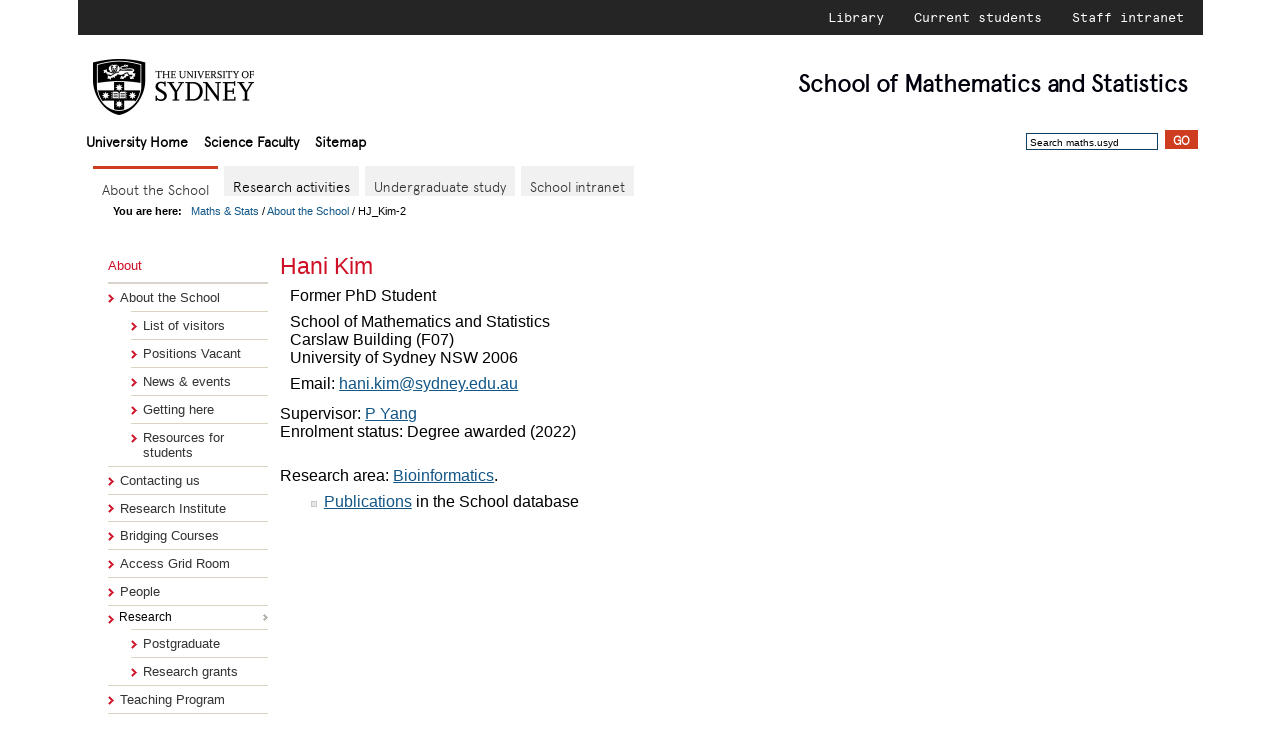

--- FILE ---
content_type: text/html; charset=utf-8
request_url: http://talus.maths.usyd.edu.au/ut/people?who=HJ_Kim-2
body_size: 3150
content:
<!DOCTYPE HTML>
<html lang="en-AU">
<head>

<title>
HJ_Kim - USyd Maths & Stats
</title>
<script>
<!--
var tablevel = 'about'
var thisPage = '/u/About/people/HJ_Kim-2.html'
-->
</script>
<script src="/u/SMS/web2015/js/domLib.js"></script>
<script src="/u/SMS/web2015/js/domMenu_var.js"></script>
<script src="/u/SMS/web2015/js/ResearchSubmenu.js"></script>
<style>
@import url(/u/SMS/web2015/styles/domTT.css);
</style>
<script src="/u/SMS/web2015/js/domTT.js"></script>
<script src="/u/SMS/web2015/js/domTT_drag.js"></script>
<script>
var domTT_classPrefix = 'domTTOverlib';
</script>
<script src="/u/SMS/web2015/js/TabsMenu.js"></script>
<meta name="organization" content="School of Mathematics and Statistics, University of Sydney">
<meta http-equiv="Content-Type" content="text/html; charset=utf-8">
<meta name="Generator" content="update">
<link rel="stylesheet" href="/u/SMS/web2015/styles/SMSnew.css" type="text/css" >
<script src="/u/SMS/web2015/js/comp-menu-data.js"></script>
<script src="/u/SMS/web2015/js/compmenz.js"></script>
<meta name="viewport" content="width=device-width">
<script src="/u/SMS/web2015/js/respond.js"></script>
</head>
<body id="body"  onload="populatemenus()"  >

<div class="topheader">
<ul>
<li><a href="https://library.sydney.edu.au/" title="Library">Library</a></li>
<li><a href="https://sydney.edu.au/students/home.html" title="Current students">Current students</a></li>
<li><a href="http://intranet.sydney.edu.au" title="Staff intranet">Staff intranet</a></li>
</ul>
</div>
<div id="head">
<a href="http://sydney.edu.au"><img id="logo" src="/u/SMS/web2015/university_sydney_logo.png" alt="logo"></a>
<div id="tag-line" onclick="location.assign('/')"><span style="white-space:nowrap"><span id="shoolof">School of</span> Mathematics</span>
<span style="white-space:nowrap"> and Statistics</span>
</div>
<ul id="nav-global">
  <li id="homelink"><a href="http://sydney.edu.au/">University Home</a></li>
  <li id="faclink"><a href="http://sydney.edu.au/science/">Science Faculty</a></li>
  <li><a href="/u/SiteMap/">Sitemap</a>
</ul>
<form id="search" action="https://sydney.edu.au/s/search.html"
onsubmit="return checksearch(this);">
<input type="hidden" name="collection" value="Usyd" >
<input type="hidden" name="num_ranks" value="10" >
<input type="text" name="query" class="field" value="Search maths.usyd" onfocus="this.value=''" >
<input type="submit" value="Go" class="button" >
<input type="hidden" name="scope" value="www.maths.usyd.edu.au" >
</form>
</div>
<div class="usyd-page usyd-skin-science usyd-skinned-page" style="position:relative">
<div class="usyd-ui-common-nav">
<img src="/u/SMS/web2015/images/menu.png" alt="menuicon" style="height:30px; float:right; position:relative; right:-10px;" onclick="menutoggle()">
<select id="menuselect" onchange="choosemenu(this.selectedIndex)" style="font-size:70%; padding-right:5px; text-align:right; float:right; position:relative; top:8px; right:-5px; display:inline-block;" size="1">
<option selected style="text-align:right;">Menu Selector</option>
<option style="text-align:right;">About</option>
<option style="text-align:right;">Research</option>
<option style="text-align:right;">Undergraduate study</option>
<option style="text-align:right;">Internal</option>
</select>
</div>
<div class="usyd-ui-header" id="about-heading" style="display:block"><header>
<h2 class="usyd-local-heading">
<a  class="nolink" onclick="choosemenu(menulist[document.getElementById('menuselect').selectedIndex])">
About the School
</a>
</h2>
</header></div>
<nav><div class="togglemenunav" id="about-menu" style="display:block">
</div></nav>
<div class="usyd-ui-header" id="research-heading" style="display:none"><header>
<h2 class="usyd-local-heading">
<a  class="nolink" onclick="choosemenu(menulist[document.getElementById('menuselect').selectedIndex])">
Research
</a>
</h2>
</header></div>
<nav><div class="togglemenunav" id="research-menu" style="display:none">
</div></nav>
<div class="usyd-ui-header" id="current-heading" style="display:none"><header>
<h2 class="usyd-local-heading">
<a  class="nolink" onclick="choosemenu(menulist[document.getElementById('menuselect').selectedIndex])">
Undergraduate Study
</a>
</h2>
</header></div>
<nav><div class="togglemenunav" id="current-menu" style="display:none">
</div></nav>
<div class="usyd-ui-header" id="future-heading" style="display:none"><header>
<h2 class="usyd-local-heading">
<a  class="nolink" onclick="choosemenu(menulist[document.getElementById('menuselect').selectedIndex])">
For Prospective Students
</a>
</h2>
</header></div>
<nav><div class="togglemenunav" id="future-menu" style="display:none">
</div></nav>
<div class="usyd-ui-header" id="internal-heading" style="display:none"><header>
<h2 class="usyd-local-heading">
<a class="nolink" onclick="choosemenu(menulist[document.getElementById('menuselect').selectedIndex])">
Internal Pages
</a>
</h2>
</header></div>
<nav><div class="togglemenunav" id="internal-menu" style="display:none">
</div></nav>
<div id="TabsMenu" style="clear:left;" class="nokiosk">
<script>
  domMenu_activate('TabsMenu');
  var rootMenu = document.getElementById('TabsMenu-0')
</script>
</div>
<div class="breadcrumbs"><b>You are here: &nbsp;&nbsp;</b><a href="/">Maths &amp; Stats</a> /
          <a href="/u/About/">About the School</a> /
              HJ_Kim-2</div>
        <div id="tabunderscore"></div>
        <div id="mid" class="clearfix">
            <!-- (menus pane) -->
<div id="menu" class="withtabs nokiosk">
                        <dl>
                            <dt>About</dt>
                            <dd>
<ul>
<li class="static"><a href="/u/About/">About the School</a>
<ul>
    <li><a href="/ut/visitors">List of visitors</a></li>
    <li><a href="/u/About/Vacancies.html">Positions Vacant</a></li>
    <li><a href="/u/About/news.html">News &amp; events</a></li>
</ul>
<ul>
  <li><a href="/u/About/Carslaw.html">Getting here</a></li>
  <li><a href="/u/About/Students.html">Resources for students</a></li>
</ul>
</li>
<li class="static"><a href="/u/About/Contact.html">Contacting us</a></li>
<li class="static"><a href="https://mathematical-research-institute.sydney.edu.au">Research Institute</a></li>
<li class="static"><a href="/u/BC/">Bridging Courses</a></li>
<li class="static"><a href="/u/UG/accessgrid.html">Access Grid Room</a></li>
<li class="static"><a href="/ut/people.html">People</a></li>
<li class="static"><div class="dropdownroot" id="ResearchSubmenu" style="width: 100%">
    <noscript><a href="/res/Research.html">Research</a></noscript></div>
       <script>domMenu_activate('ResearchSubmenu');
       </script><ul>
     <li><a href="/u/PG/">Postgraduate</a></li>
     <li><a href="/res/Projects.html">Research grants</a></li>
    </ul>
</li>
<li class="static"><a href="/u/UG/">Teaching Program</a></li>
<li class="static"><a href="/u/SiteMap/">Sitemap</a></li>
<li class="static"><a href="/u/About/search.html">Search</a></li>
</ul>
</dd>
               </dl>
        </div>
<div id="content" class="withtabs nofeature">
<div id="w4">
<h1 class="top"> Hani Kim
</h1>
<table style="float:left; margin-bottom:10px;">
<tr>
<td>
Former PhD Student
<br/>
<div>
    <p id="location">
    School of Mathematics and Statistics<br>
       Carslaw Building (F07)<br>
       University of Sydney NSW 2006
    </p>
</div>
<div style="clear:left">
</div>
<div style="clear:left">
</div>
<div style="clear:left; margin-top:5px">Email: <a href="mailto:hani.kim@sydney.edu.au">hani.kim@sydney.edu.au</a>
</div>
</td>
</tr>
</table>
<div style="clear:left;">
<p>
     Supervisor: <a href="/ut/people?who=P_Yang">P Yang</a><br>
     Enrolment status: Degree awarded (2022)
</p>
<p>
</p>
  <br>
  <span>
      Research area: <a href="/ut/printgrouplist.py?area=Bioinformatics">Bioinformatics</a>.</span>
<ul>
    <li><a href="/ut/pub-seek.py?sau=Kim+HJ&amp;pp=3">Publications</a> in the School database
    </li>
</ul>
</div>
</div>
</div>
</div>
<div id="foot" >
<div id="sitemap">
<h2>Maths & Stats website:</h2>
<ul>
<li><a href="/u/About">About</a></li>
<li><a href="/ut/people.html">People</a></li>
<li><a href="/res/Research.html">Research</a></li>
<li><a href="/u/PG/">Postgraduate Program</a></li>
<li><a href="/u/UG/">Undergraduate Program</a></li>
<li><a href="/u/PS/">Prospective Students</a></li>
  <li><a href="/u/SiteMap/">Sitemap</a></li>
</ul>
</div>
<div id="extrafoot">
<form action="/ut/loc/aboutprofile.py?who=HJ_Kim-2" method="post" onclick="this.submit()"
style="display:inline; cursor:pointer;" title="www.maths.usyd.edu.au/ut/loc/aboutprofile.py?who=HJ_Kim-2">
<input type="hidden" name="query" value="who::HJ_Kim-2">
<input type="hidden" name="files" value="/u/SMS/web2015/styles/SMSnew.css,/u/SMS/web2015/js/domLib.js,/u/SMS/web2015/js/domMenu_var.js,/u/SMS/web2015/js/ResearchSubmenu.js,/u/SMS/web2015/js/domTT.js,/u/SMS/web2015/js/domTT_drag.js,/u/SMS/web2015/js/TabsMenu.js,/u/SMS/web2015/js/comp-menu-data.js,/u/SMS/web2015/js/compmenz.js,/u/SMS/web2015/js/respond.js,/u/SMS/web2015/update/template2017.txt,/u/SMS/web2015/update/setvariables.txt,/u/SMS/web2015/update/pageparts.txt,/u/SMS/web2015/update/head-extra.txt,/u/SMS/web2015/update/breadcrumbs.txt,/u/SMS/web2015/update/aboutmenu.txt,/u/About/people/personpage.txt,profilevariables.txt,usual.profile,photoandaddress.ins,pgstdnt.ins,description.ins,resgp.ins,personalinsert.ins,visitorintern.ins,timetable.ins">
<input type="hidden" name="viahttp" value="">
<span><a>About this page</a></span>
</form> &nbsp;&nbsp;
<span style="font-size:80%;">[<strong>Last&nbsp;updated:</strong> Thursday&nbsp;15&nbsp;January&nbsp;2026
at 03:37&nbsp;pm.
For questions or comments please contact
<a href="mailto:webmaster@maths.usyd.edu.au">webmaster@maths.usyd.edu.au</a>.]</span>
</div>
<div id="legal">
<p>&copy; 2002-2026 The University of Sydney.<br>
<strong>ABN:</strong>&nbsp;15&nbsp;211&nbsp;513&nbsp;464.
<strong>CRICOS number:</strong>&nbsp;00026A.
<strong>Phone:</strong>&nbsp;+61&nbsp;2&nbsp;9351&nbsp;2222.<br>
<strong>Authorised&nbsp;by:</strong>&nbsp;Head, School of Mathematics and Statistics.
</p>
<p id="foot-links"><a href="http://sydney.edu.au/contact.shtml">Contact the University</a> |
<a href="http://sydney.edu.au/disclaimer.shtml">Disclaimer</a> |
<a href="http://sydney.edu.au/privacy.shtml">Privacy</a> |
<a href="http://sydney.edu.au/accessibility.shtml">Accessibility</a>
</p>
</div>
</div>
</div>

</body>
</html>


--- FILE ---
content_type: text/javascript; charset=utf-8
request_url: http://talus.maths.usyd.edu.au/u/SMS/web2015/js/comp-menu-data.js
body_size: 4829
content:
var customMenu;
var aboutMenu = '\n<ul role="menu" class="togglemenu" style="height:0px; transition:height 1s;">\n';
if (thisPage != "/u/About/index.html") {
   aboutMenu += '<li role="menuitem">\n' +
  '  <a href="/u/About/#Earlyhistory">History</a>\n' +
'</li>\n';
}
aboutMenu += '<li class="usyd-submenu" role="menuitem">\n' +
'  <a ';
if (thisPage == "/u/About/index.html") { 
    aboutMenu += 'class="nolink"';
}
else {
    aboutMenu += 'href="/u/About/"';
}
aboutMenu += '>About the School</a>\n' +
'  <span class="usyd-toggler" onclick="submenutoggle(this)"></span>\n' +
'  <ul role="menu" style="height:0px; transition:height 1s">\n';
if (thisPage != '/u/About/Contact.html') {
    aboutMenu += '  <li role="menuitem">\n' +
'    <a href="/u/About/Contact.html">Contacting us</a>\n' +
'  </li>\n';
}
if (thisPage != '/u/About/Carslaw.html') {
    aboutMenu += '  <li role="menuitem">\n' +
'    <a href="/u/About/Carslaw.html">Getting here</a>\n' +
'  </li>\n';
}
aboutMenu += '  </ul>\n' +
'</li>\n' +
'<li class="usyd-submenu" role="menuitem">\n' + 
'  <a ';
if (thisPage == "/u/SMS/people/index.html") { 
    aboutMenu += 'class="nolink"';
}
else {
    aboutMenu += 'href="/ut/people.html"';
}
aboutMenu += '>People</a>\n' + 
'  <span class="usyd-toggler" onclick="submenutoggle(this)"></span>\n' +
'  <ul style="height:0px; transition:height 1s">\n';
if (thisPage != "/u/About/visitors.html") {
    aboutMenu += '  <li role="menuitem">\n' +
'    <a href="/u/About/visitors.html">List of Visitors</a>\n' +
'  </li>\n';
}
if (thisPage != "/u/About/people/Former_people.html") {
    aboutMenu +='  <li role="menuitem">\n' +
'    <a href="/ut/formerpeople.html">Former members of the School</a>\n' +
'  </li>\n';
}
aboutMenu += '  </ul>\n' +
'</li>\n' +
'<li';
if (thisPage != "/u/About/Students.html") {
    aboutMenu += ' class="usyd-submenu"';
}
aboutMenu += ' role="menuitem">\n' +
'  <a ';
if (thisPage != "/u/UG/index.html") {
    aboutMenu += 'href="/u/UG/"';
}
else {
    aboutMenu += 'class="nolink"';
}
aboutMenu += '>Undergraduate Program</a>\n'
if (thisPage != "/u/About/Students.html") {
    aboutMenu +='  <span class="usyd-toggler" onclick="submenutoggle(this)"></span>\n' +
'  <ul style="height:0px; transition:height 1s">\n' +
'  <li role="menuitem">\n' +
'    <a href="/u/About/Students.html">Resources for Students</a>\n' +
'  </li>\n' +    
'  </ul>\n';
}
aboutMenu += '</li>\n';
if (thisPage != "/u/PG/index.html") {
    aboutMenu += '<li role="menuitem">\n' +
'  <a href="/u/PG/">Postgraduate Study</a>\n' +
'</li>\n';
}
if (thisPage != "/u/UG/BC/index.html") {
    aboutMenu += '<li role="menuitem">\n' +
'  <a href="/u/UG/BC/">Bridging Courses</a>\n' +
'</li>\n';
}
if (thisPage != "/u/UG/accessgrid.html") {
    aboutMenu += '<li role="menuitem">\n' +
'  <a href="/u/UG/accessgrid.html">Access Grid Room</a>\n' +
'</li>\n';
}
if (thisPage != "/u/About/Vacancies.html") {
    aboutMenu += '<li role="menuitem">\n' +
'  <a href="/u/About/Vacancies.html">Positions Vacant</a>\n' +
'</li>\n';
}
if (thisPage != "/u/About/news.html") {
    aboutMenu += '<li role="menuitem">\n' +
'  <a href="/u/About/news.html">News and Events</a>\n' +
'</li>\n';
}
if (thisPage != "/u/About/search.html") {
    aboutMenu += '<li role="menuitem">\n' +
'  <a href="/u/About/search.html">Site search</a>\n' +
'</li>\n';
}
if (thisPage != "/u/SMS/webindex.html") {
    aboutMenu += '<li role="menuitem">\n' +
'  <a href="/u/SMS/webindex.html">Index of School web pages</a>\n' +
'</li>\n';
}
aboutMenu += '</ul>\n';

var researchMenu = '\n<ul role="menu" class="togglemenu" style="height:0px; transition:height 1s;">\n';
if (thisPage != "/res/Algebra.html") {
    researchMenu += '<li role="menuitem">\n' +
'  <a href="/ut/printgrouplist.py?group=Algebra">Algebra</a>\n' +
'</li>\n';
}
if (thisPage != "/res/AppMaths.html") {
    researchMenu += '<li role="menuitem">\n' +
'  <a href="/ut/printgrouplist.py?group=Applied%20Mathematics">Applied Mathematics</a>\n' +
'</li>\n';
}
researchMenu += '<li class="usyd-submenu" role="menuitem">\n' +
'  <a ';
if (thisPage == "/res/CompAlg.html") {
    researchMenu += 'class="nolink"';
}
else {
    researchMenu += 'href="/ut/printgrouplist.py?group=Computational%20Algebra"';
}
researchMenu += '>Computational Algebra</a>\n' + 
'  <span class="usyd-toggler" onclick="submenutoggle(this)"></span>\n' +
'  <ul role="menu" style="height:0px; transition:height 1s">\n' + 
'  <li role="menuitem">\n' +
'    <a href="http://magma.maths.usyd.edu.au/magma/">Magma Computational Algebra System</a>\n' +
'  </li>\n' +
'  </ul>\n' +
'</li>\n';
if (thisPage != "/res/GTA.html") {
    researchMenu += '<li role="menuitem">\n' +
'  <a href="/ut/printgrouplist.py?group=Geometry,%20Topology%20and%20Analysis">Geometry, Topology and Analysis</a>\n' +
'</li>\n';
}
if (thisPage != "/res/Nonlinear.html") {
    researchMenu += '<li role="menuitem">\n' +
'  <a href="/ut/printgrouplist.py?group=Nonlinear%20Analysis">Nonlinear Mathematics</a>\n' +
'</li>\n';
}
if (thisPage != "/res/Statistics.html") {
    researchMenu += '<li role="menuitem">\n' +
'  <a href="/ut/printgrouplist.py?group=Statistics">Statistics</a>\n' +
'</li>\n';
}
researchMenu += '<li class="usyd-submenu" role="menuitem">\n' +
'  <a ';
if (thisPage == "/u/PG/index.html") {
    researchMenu += 'class="nolink"';
}
else {
    researchMenu += 'href="/u/PG/"';
}
researchMenu += '>Postgraduate study</a>\n';
if (thisPage != "/u/PG/PGschols.html") {
    researchMenu += '  <span class="usyd-toggler" onclick="submenutoggle(this)"></span>\n' +
'  <ul role="menu" style="height:0px; transition:height 1s">\n' +
'  <li>\n' +
'    <a href="/u/PG/PGschols.html">Postgraduate Scholarships</a>\n' +
'  </li>\n' +
'  </ul>\n' +
'</li>\n';
}
researchMenu += '<li class="usyd-submenu" role="menuitem">\n' +
'  <a ';
if (thisPage == "/u/pubs/publist/publist.html") {
    researchMenu += 'class="nolink"';
}
else {
    researchMenu += 'href="/u/pubs/publist/publist.html"';
}
researchMenu += '>Publications</a>\n' +
'  <span class="usyd-toggler" onclick="submenutoggle(this)"></span>\n' +
'  <ul role="menu" style="height:0px; transition:height 1s">\n';
if (thisPage != "/u/pubs/publist/pubs9999.html") {
    researchMenu += '  <li role="menuitem">\n' +
'    <a href="/u/pubs/publist/pubs9999.html">Preprints</a>\n' + 
'  </li>\n';
}
if (thisPage != "/u/PG/theses.html") {
    researchMenu += '  <li role="menuitem">\n' +
'    <a href="/u/PG/theses.html">PhD and MSc Theses</a>\n' + 
'  </li>\n';
}
researchMenu += '  </ul>\n' +
'</li>\n' + 
'<li class="usyd-submenu" role="menuitem">\n' +
'  <a ';
if (thisPage == "/u/SemConf/index.html") {
    researchMenu += 'class="nolink"';
}
else {
    researchMenu += 'href="/u/SemConf/"';
}
researchMenu += '>Seminars and Conferences</a>\n' +
'  <span class="usyd-toggler" onclick="submenutoggle(this)"></span>\n' +
'  <ul role="menu" style="height:0px; transition:height 1s">\n';
if (thisPage != "/u/SemConf/JointColloquium/index.html") {
    researchMenu += '  <li role="menuitem">\n' +
'    <a href="/u/SemConf/JointColloquium/">USyd/UNSW Joint Colloquium</a>\n' + 
'  </li>\n';
}
if (thisPage != "/u/AlgebraSeminar/index.html") {
    researchMenu += '  <li role="menuitem">\n' +
'    <a href="/u/AlgebraSeminar/">Algebra Seminar</a>\n' + 
'  </li>\n';
}
if (thisPage != "/u/SemConf/Applied.html") {
    researchMenu += '  <li role="menuitem">\n' +
'    <a href="/u/SemConf/Applied.html">Applied Mathematics Seminar</a>\n' + 
'  </li>\n';
}
researchMenu += '  <li role="menuitem">\n' +
'    <a href="http://magma.maths.usyd.edu.au/group/seminar/">Computational Algebra Seminar</a>\n' +
'  </li>\n';
if (thisPage != "/u/SemConf/Geometry/index.html") {
    researchMenu += '  <li role="menuitem">\n' +
'    <a href="/u/SemConf/Geometry/">Geometry and Topology Seminar</a>\n' + 
'  </li>\n';
}
if (thisPage != "/u/SemConf/InfGps/index.html") {
    researchMenu += '  <li role="menuitem">\n' +
'    <a href="/u/SemConf/InfGps/">Group Actions Seminar</a>\n' + 
'  </li>\n';
}
if (thisPage != "/u/PDESeminar/index.html") {
    researchMenu += '  <li role="menuitem">\n' +
'    <a href="/u/PDESeminar/">Partial Differential Equations Seminar</a>\n' + 
'  </li>\n';
}
if (thisPage != "/u/SemConf/StatisticalBioinformatics.html") {
    researchMenu += '  <li role="menuitem">\n' +
'    <a href="/u/SemConf/StatisticalBioinformatics.html">Statistical Bioinformatics Seminar</a>\n' + 
'  </li>\n';
}
if (thisPage != "/u/SemConf/statsem/index.html") {
    researchMenu += '  <li role="menuitem">\n' +
'    <a href="/u/SemConf/statsem/">Statistics Seminar</a>\n' + 
'  </li>\n';
}
researchMenu += '  <li role="menuitem">\n' +
'    <a href="/SDG/#seminars">Sydney Dynamics Group</a>\n' +
'  </li>\n';
if (thisPage != "/u/SemConf/mapss.html") {
    researchMenu += '  <li role="menuitem">\n' +
'    <a href="/u/SemConf/mapss.html">Postgraduate Seminar Series</a>\n' + 
'  </li>\n';
}
researchMenu += '  </ul>\n' +
'</li>\n' +
'<li role="menuitem">\n' +
'  <a href="/SDG/">Sydney Dynamics Group</a>\n' +
'</li>\n';
if (thisPage != "/u/SMS/ResearchGrants.html") {
    researchMenu += '<li role="menuitem">\n' +
'  <a href="/u/SMS/ResearchGrants.html">Research Grants</a>\n' + 
'</li>\n';
}
researchMenu += '</ul>\n';

var currentMenu = '\n<ul role="menu" class="togglemenu" style="height:0px; transition:height 1s;">\n';
if (thisPage != "/u/UG/index.html") {
    currentMenu += '<li role="menuitem">\n' +
'  <a href="/u/UG/">General Information</a>\n' +
'</li>\n';
}
currentMenu += '<li class="usyd-submenu" role="menuitem">\n' +
'  <a ';
if (thisPage == "/u/UG/JM/index.html") {
    currentMenu += 'class="nolink"';
}
else {    
    currentMenu += 'href="/u/UG/JM/"';
}    
currentMenu += '>Junior Maths</a>\n' +
'  <span class="usyd-toggler" onclick="submenutoggle(this)"></span>\n' +
'  <ul role="menu" style="height:0px; transition:height 1s">\n';
    currentMenu += '  <li role="menuitem">\n' +
'    <a href="https://www.sydney.edu.au/units/DATA1001">DATA1001</a>\n' +
'  </li>\n';
    currentMenu += '  <li role="menuitem">\n' +
'    <a href="https://www.sydney.edu.au/units/MATH1002">MATH1002</a>\n' +
'  </li>\n';
    currentMenu += '  <li role="menuitem">\n' +
'    <a href="https://www.sydney.edu.au/units/MATH1004">MATH1004</a>\n' +
'  </li>\n';
    currentMenu += '  <li role="menuitem">\n' +
'    <a href="https://www.sydney.edu.au/units/MATH1005">MATH1005</a>\n' +
'  </li>\n';
    currentMenu += '  <li role="menuitem">\n' +
'    <a href="https://www.sydney.edu.au/units/MATH1011">MATH1011</a>\n' +
'  </li>\n';
    currentMenu += '  <li role="menuitem">\n' +
'    <a href="https://www.sydney.edu.au/units/MATH1013">MATH1013</a>\n' +
'  </li>\n';
    currentMenu += '  <li role="menuitem">\n' +
'    <a href="https://www.sydney.edu.au/units/MATH1014">MATH1014</a>\n' +
'  </li>\n';
    currentMenu += '  <li role="menuitem">\n' +
'    <a href="https://www.sydney.edu.au/units/MATH1015">MATH1015</a>\n' +
'  </li>\n';
    currentMenu += '  <li role="menuitem">\n' +
'    <a href="https://www.sydney.edu.au/units/MATH1021">MATH1021</a>\n' +
'  </li>\n';
    currentMenu += '  <li role="menuitem">\n' +
'    <a href="https://www.sydney.edu.au/units/MATH1023">MATH1023</a>\n' +
'  </li>\n';
    currentMenu += '  <li role="menuitem">\n' +
'    <a href="https://www.sydney.edu.au/units/MATH1064">MATH1064</a>\n' +
'  </li>\n';
    currentMenu += '  <li role="menuitem">\n' +
'    <a href="https://www.sydney.edu.au/units/MATH1111">MATH1111</a>\n' +
'  </li>\n';
    currentMenu += '  <li role="menuitem">\n' +
'    <a href="https://www.sydney.edu.au/units/MATH1115">MATH1115</a>\n' +
'  </li>\n';
    currentMenu += '  <li role="menuitem">\n' +
'    <a href="https://www.sydney.edu.au/units/MATH1902">MATH1902</a>\n' +
'  </li>\n';
    currentMenu += '  <li role="menuitem">\n' +
'    <a href="https://www.sydney.edu.au/units/MATH1904">MATH1904</a>\n' +
'  </li>\n';
    currentMenu += '  <li role="menuitem">\n' +
'    <a href="https://www.sydney.edu.au/units/MATH1905">MATH1905</a>\n' +
'  </li>\n';
    currentMenu += '  <li role="menuitem">\n' +
'    <a href="https://www.sydney.edu.au/units/MATH1921">MATH1921</a>\n' +
'  </li>\n';
    currentMenu += '  <li role="menuitem">\n' +
'    <a href="https://www.sydney.edu.au/units/MATH1923">MATH1923</a>\n' +
'  </li>\n';
    currentMenu += '  <li role="menuitem">\n' +
'    <a href="https://www.sydney.edu.au/units/MATH1931">MATH1931</a>\n' +
'  </li>\n';
    currentMenu += '  <li role="menuitem">\n' +
'    <a href="https://www.sydney.edu.au/units/MATH1933">MATH1933</a>\n' +
'  </li>\n';
currentMenu += '  </ul>\n' +
'</li>\n' +
'<li class="usyd-submenu" role="menuitem">\n' +
'  <a '
if (thisPage == "/u/UG/IM/index.html") {
    currentMenu += 'class="nolink"';
}
else {
    currentMenu += 'href="/u/UG/IM/"';
}
currentMenu += '>Intermediate Maths and Stats</a>\n' +
'  <span class="usyd-toggler" onclick="submenutoggle(this)"></span>\n' +
'  <ul role="menu" style="height:0px; transition:height 1s">\n';
if (thisPage != "/u/UG/IM/DATA2001/index.html") {
    currentMenu += '  <li role="menuitem">\n' +
'    <a href="/u/UG/IM/DATA2001/">DATA2001</a>\n' +
'  </li>\n';
}
    currentMenu += '  <li role="menuitem">\n' +
'    <a href="https://www.sydney.edu.au/units/DATA2002">DATA2002</a>\n' +
'  </li>\n';
    currentMenu += '  <li role="menuitem">\n' +
'    <a href="https://www.sydney.edu.au/units/MATH2021">MATH2021</a>\n' +
'  </li>\n';
    currentMenu += '  <li role="menuitem">\n' +
'    <a href="https://www.sydney.edu.au/units/MATH2022">MATH2022</a>\n' +
'  </li>\n';
    currentMenu += '  <li role="menuitem">\n' +
'    <a href="https://www.sydney.edu.au/units/MATH2023">MATH2023</a>\n' +
'  </li>\n';
    currentMenu += '  <li role="menuitem">\n' +
'    <a href="https://www.sydney.edu.au/units/MATH2061">MATH2061</a>\n' +
'  </li>\n';
    currentMenu += '  <li role="menuitem">\n' +
'    <a href="https://www.sydney.edu.au/units/MATH2068/">MATH2068</a>\n' +
'  </li>\n';
    currentMenu += '  <li role="menuitem">\n' +
'    <a href="https://www.sydney.edu.au/units/MATH2069">MATH2069</a>\n' +
'  </li>\n';
    currentMenu += '  <li role="menuitem">\n' +
'    <a href="https://www.sydney.edu.au/units/MATH2070">MATH2070</a>\n' +
'  </li>\n';
    currentMenu += '  <li role="menuitem">\n' +
'    <a href="https://www.sydney.edu.au/units/MATH2916">MATH2916</a>\n' +
'  </li>\n';
    currentMenu += '  <li role="menuitem">\n' +
'    <a href="https://www.sydney.edu.au/units/MATH2917">MATH2917</a>\n' +
'  </li>\n';
    currentMenu += '  <li role="menuitem">\n' +
'    <a href="https://www.sydney.edu.au/units/MATH2961">MATH2961</a>\n' +
'  </li>\n';
    currentMenu += '  <li role="menuitem">\n' +
'    <a href="https://www.sydney.edu.au/units/MATH2969">MATH2969</a>\n' +
'  </li>\n';
    currentMenu += '  <li role="menuitem">\n' +
'    <a href="https://www.sydney.edu.au/units/MATH2970">MATH2970</a>\n' +
'  </li>\n';
    currentMenu += '  <li role="menuitem">\n' +
'    <a href="https://www.sydney.edu.au/units/MATH2988">MATH2988</a>\n' +
'  </li>\n';
    currentMenu += '  <li role="menuitem">\n' +
'    <a href="https://www.sydney.edu.au/units/STAT2011/">STAT2011</a>\n' +
'  </li>\n';
    currentMenu += '  <li role="menuitem">\n' +
'    <a href="https://www.sydney.edu.au/units/STAT2911">STAT2911</a>\n' +
'  </li>\n';
    currentMenu += '  <li role="menuitem">\n' +
'    <a href="https://www.sydney.edu.au/units/STAT2912">STAT2912</a>\n' +
'  </li>\n';
currentMenu += '  </ul>\n' +
'</li>\n' +
'<li class="usyd-submenu" role="menuitem">\n' +
'  <a ';
if (thisPage == "/u/UG/SM/index.html") {
    currentMenu += 'class="nolink"';
}
else {
    currentMenu += 'href="/u/UG/SM/"';
}
currentMenu += '>Senior Maths and Stats</a>\n' +
'  <span class="usyd-toggler" onclick="submenutoggle(this)"></span>\n' +
'  <ul role="menu" style="height:0px; transition:height 1s">\n';
    currentMenu += '  <li role="menuitem">\n' +
'    <a href="https://www.sydney.edu.au/units/MATH3061">MATH3061</a>\n' +
'  </li>\n';
    currentMenu += '  <li role="menuitem">\n' +
'    <a href="https://www.sydney.edu.au/units/MATH3063">MATH3063</a>\n' +
'  </li>\n';
    currentMenu += '  <li role="menuitem">\n' +
'    <a href="https://www.sydney.edu.au/units/MATH3066">MATH3066</a>\n' +
'  </li>\n';
    currentMenu += '  <li role="menuitem">\n' +
'    <a href="https://www.sydney.edu.au/units/MATH3068">MATH3068</a>\n' +
'  </li>\n';
    currentMenu += '  <li role="menuitem">\n' +
'    <a href="https://www.sydney.edu.au/units/MATH3075">MATH3075/3975</a>\n' +
'  </li>\n';
    currentMenu += '  <li role="menuitem">\n' +
'    <a href="https://www.sydney.edu.au/units/MATH3076">MATH3076/3976</a>\n' +
'  </li>\n';
    currentMenu += '  <li role="menuitem">\n' +
'    <a href="https://www.sydney.edu.au/units/MATH3078">MATH3078/3978</a>\n' +
'  </li>\n';
    currentMenu += '  <li role="menuitem">\n' +
'    <a href="https://www.sydney.edu.au/units/MATH3961">MATH3961</a>\n' +
'  </li>\n';
    currentMenu += '  <li role="menuitem">\n' +
'    <a href="https://www.sydney.edu.au/units/MATH3962">MATH3962</a>\n' +
'  </li>\n';
    currentMenu += '  <li role="menuitem">\n' +
'    <a href="https://www.sydney.edu.au/units/MATH3963">MATH3963</a>\n' +
'  </li>\n';
    currentMenu += '  <li role="menuitem">\n' +
'    <a href="https://www.sydney.edu.au/units/MATH3968">MATH3968</a>\n' +
'  </li>\n';
    currentMenu += '  <li role="menuitem">\n' +
'    <a href="https://www.sydney.edu.au/units/MATH3969">MATH3969</a>\n' +
'  </li>\n';
    currentMenu += '  <li role="menuitem">\n' +
'    <a href="https://www.sydney.edu.au/units/MATH3974">MATH3974</a>\n' +
'  </li>\n';
    currentMenu += '  <li role="menuitem">\n' +
'    <a href="https://www.sydney.edu.au/units/STAT3011">STAT3011</a>\n' +
'  </li>\n';
    currentMenu += '  <li role="menuitem">\n' +
'    <a href="https://www.sydney.edu.au/units/STAT3012">STAT3012</a>\n' +
'  </li>\n';
    currentMenu += '  <li role="menuitem">\n' +
'    <a href="https://www.sydney.edu.au/units/STAT3013">STAT3013</a>\n' +
'  </li>\n';
    currentMenu += '  <li role="menuitem">\n' +
'    <a href="https://www.sydney.edu.au/units/STAT3014">STAT3014</a>\n' +
'  </li>\n';
    currentMenu += '  <li role="menuitem">\n' +
'    <a href="https://www.sydney.edu.au/units/STAT3911">STAT3911</a>\n' +
'  </li>\n';
    currentMenu += '  <li role="menuitem">\n' +
'    <a href="https://www.sydney.edu.au/units/STAT3912">STAT3912</a>\n' +
'  </li>\n';
    currentMenu += '  <li role="menuitem">\n' +
'    <a href="https://www.sydney.edu.au/units/STAT3913">STAT3013</a>\n' +
'  </li>\n';
    currentMenu += '  <li role="menuitem">\n' +
'    <a href="https://www.sydney.edu.au/units/STAT3914">STAT3914</a>\n' +
'  </li>\n';
currentMenu += '  </ul>\n' +
'</li>\n' +
'<li class="usyd-submenu" role="menuitem">\n' +
'  <a ';
if (thisPage == "/u/UG/OL/index.html") {
    currentMenu += 'class="nolink"';
}
else {
    currentMenu += 'href="/u/UG/OL/"';
}
currentMenu += '>OLE Maths and Stats</a>\n' +
'  <span class="usyd-toggler" onclick="submenutoggle(this)"></span>\n' +
'  <ul role="menu" style="height:0px; transition:height 1s">\n';
if (thisPage != "/u/UG/OL/OLEO1624/index.html") {
    currentMenu += '  <li role="menuitem">\n' +
'    <a href="/u/UG/OL/OLEO1624/">OLEO1624/OLET1625</a>\n' +
'  </li>\n';
}
if (thisPage != "/u/UG/OL/OLEO1629/index.html") {
    currentMenu += '  <li role="menuitem">\n' +
'    <a href="/u/UG/OL/OLEO1629/">OLEO1629/OLET1630</a>\n' +
'  </li>\n';
}
if (thisPage != "/u/UG/OL/OLEO1631/index.html") {
    currentMenu += '  <li role="menuitem">\n' +
'    <a href="/u/UG/OL/OLEO1631/">OLEO1631/OLET1632</a>\n' +
'  </li>\n';
}
if (thisPage != "/u/UG/OL/OLEO1665/index.html") {
    currentMenu += '  <li role="menuitem">\n' +
'    <a href="/u/UG/OL/OLEO1665/">OLEO1665/OLET1666</a>\n' +
'  </li>\n';
}if (thisPage != "/u/UG/OL/OLEO2605/index.html") {
    currentMenu += '  <li role="menuitem">\n' +
'    <a href="/u/UG/OL/OLEO2605/">OLEO2605/OLET2606</a>\n' +
'  </li>\n';
}
if (thisPage != "/u/UG/OL/OLEO5601/index.html") {
    currentMenu += '  <li role="menuitem">\n' +
'    <a href="/u/UG/OL/OLEO5601/">OLEO5601/OLET5602</a>\n' +
'  </li>\n';
}
if (thisPage != "/u/UG/OL/OLEO5605/index.html") {
    currentMenu += '  <li role="menuitem">\n' +
'    <a href="/u/UG/OL/OLEO5605/">OLEO5605/OLET5606</a>\n' +
'  </li>\n';
}
if (thisPage != "/u/UG/OL/OLEO5607/index.html") {
    currentMenu += '  <li role="menuitem">\n' +
'    <a href="/u/UG/OL/OLEO5607/">OLEO5607/OLET5608</a>\n' +
'  </li>\n';
}
currentMenu += '  </ul>\n' +
'</li>\n' +
'<li class="usyd-submenu" role="menuitem">\n' +
'  <a ';
if (thisPage == "/u/MOW/index.html") {
    currentMenu += 'class="nolink"';
}
else {
    currentMenu += 'href="/u/MOW/"';
}
currentMenu += '>Self-test Quizzes</a>\n' +
'  <span class="usyd-toggler" onclick="submenutoggle(this)"></span>\n' +
'  <ul role="menu" style="height:0px; transition:height 1s">\n';
if (thisPage != "/u/UG/JM/MATH1001/Quizzes/index.html") {
    currentMenu += '  <li role="menuitem">\n' +
'    <a href="/u/UG/JM/MATH1001/Quizzes/index.html">MATH1001</a>\n' +
'  </li>\n';
}
if (thisPage != "/u/UG/JM/MATH1002/Quizzes/index.html") {
    currentMenu += '  <li role="menuitem">\n' +
'    <a href="/u/UG/JM/MATH1002/Quizzes/index.html">MATH1002/1902</a>\n' +
'  </li>\n';
}
if (thisPage != "/u/UG/JM/MATH1003/Quizzes/index.html") {
    currentMenu += '  <li role="menuitem">\n' +
'    <a href="/u/UG/JM/MATH1003/Quizzes/index.html">MATH1003/1903</a>\n' +
'  </li>\n';
}
if (thisPage != "/u/UG/JM/MATH1005/Quizzes/index.html") {
    currentMenu += '  <li role="menuitem">\n' +
'    <a href="/u/UG/JM/MATH1005/Quizzes/index.html">MATH1005/1905</a>\n' +
'  </li>\n';
}
if (thisPage != "/u/UG/JM/MATH1011/Quizzes/index.html") {
    currentMenu += '  <li role="menuitem">\n' +
'    <a href="/u/UG/JM/MATH1011/Quizzes/index.html">MATH1011</a>\n' +
'  </li>\n';
}
if (thisPage != "/u/UG/JM/MATH1013/Quizzes/index.html") {
    currentMenu += '  <li role="menuitem">\n' +
'    <a href="/u/UG/JM/MATH1013/Quizzes/index.html">MATH1013</a>\n' +
'  </li>\n';
}
if (thisPage != "/u/UG/JM/MATH1014/Quizzes/index.html") {
    currentMenu += '  <li role="menuitem">\n' +
'    <a href="/u/UG/JM/MATH1014/Quizzes/index.html">MATH1014</a>\n' +
'  </li>\n';
}
if (thisPage != "/u/UG/JM/MATH1015/Quizzes/index.html") {
    currentMenu += '  <li role="menuitem">\n' +
'    <a href="/u/UG/JM/MATH1015/Quizzes/index.html">MATH1015</a>\n' +
'  </li>\n';
}
if (thisPage != "/u/UG/JM/MATH1111/Quizzes/index.html") {
    currentMenu += '  <li role="menuitem">\n' +
'    <a href="/u/UG/JM/MATH1111/Quizzes/index.html">MATH1111</a>\n' +
'  </li>\n';
}
if (thisPage != "/u/UG/JM/MATH1901/Quizzes/index.html") {
    currentMenu += '  <li role="menuitem">\n' +
'    <a href="/u/UG/JM/MATH1901/Quizzes/index.html">MATH1901</a>\n' +
'  </li>\n';
}
currentMenu += '  </ul>\n' +
'</li>\n' +
'<li class="usyd-submenu" role="menuitem">\n' +
'  <a ';
if (thisPage == "/u/About/Students.html") {
    currentMenu += 'class="nolink"';
}
else {
    currentMenu += 'href="/u/About/Students.html"';
}
currentMenu += '>Resources</a>\n' +
'  <span class="usyd-toggler" onclick="submenutoggle(this)"></span>\n' +
'  <ul role="menu" style="height:0px; transition:height 1s">\n' +
'  <li role="menuitem">\n' +
'    <a href="/u/UG/TU/YR1ADMIN/r/handbook.pdf">Junior Mathematics Handbook</a>\n' +
'  </li>\n';
if (thisPage != "/u/UG/IM/hbk.html") {
    currentMenu += '  <li role="menuitem">\n' +
'    <a href="/u/UG/IM/hbk.html">Intermediate Mathematics and Statistics Handbook</a>\n' +
'  </li>\n';
}
if (thisPage != "/u/UG/SM/hbk.html") {
    currentMenu += '  <li role="menuitem">\n' +
'    <a href="/u/UG/SM/hbk.html">Senior Mathematics and Statistics Handbook</a>\n' +
'  </li>\n';
}
if (thisPage != "/u/UG/SpecialConsideration.html") {
    currentMenu += '  <li role="menuitem">\n' +
'    <a href="/u/UG/SpecialConsideration.html">Special Consideration</a>\n' +
'  </li>\n';
}
if (thisPage != "/u/UG/mathstattimetable.html") {
    currentMenu += '  <li role="menuitem">\n' +
'    <a href="/u/UG/mathstattimetable.html">Timetables</a>\n' +
'  </li>\n';
}
/*
currentMenu += '  </ul>\n' +
'</li>\n' +
'<li class="usyd-submenu" role="menuitem">\n' +
'  <a ';
if (thisPage == "/u/UG/pathways.html") {
    currentMenu += 'class="nolink"';
}
else {
    currentMenu += 'href="/u/UG/pathways.html"';
}
currentMenu += '>Pathways</a>\n' +
'  <span class="usyd-toggler" onclick="submenutoggle(this)"></span>\n' +
'  <ul role="menu" style="height:0px; transition:height 1s">\n';
if (thisPage != "/u/UG/applied-pathways.html") {
    currentMenu += '  <li role="menuitem">\n' +
'    <a href="/u/UG/applied-pathways.html">Applied Mathematics</a>\n' +
'  </li>\n';
}
if (thisPage != "/u/UG/pure-pathways.html") {
    currentMenu += '  <li role="menuitem">\n' +
'    <a href="/u/UG/pure-pathways.html">Pure Mathematics</a>\n' +
'  </li>\n';
}
if (thisPage != "/u/UG/statistics-pathways.html") {
    currentMenu += '  <li role="menuitem">\n' +
'    <a href="/u/UG/statistics-pathways.html">Statistics</a>\n' +
'  </li>\n';
}
*/
currentMenu += '  </ul>\n' +
'</li>\n';
if (thisPage != "/u/UG/HM/index.html") {
    currentMenu += '<li role="menuitem">\n' +
'  <a href="/u/UG/HM/">Honours in Maths or Stats</a>\n' +
'</li>\n';
}
if (thisPage != "/u/UG/SS/index.html") {
    currentMenu += '<li role="menuitem">\n' +
'  <a href="/u/UG/SS/">Summer School</a>\n' +
'</li>\n';
}
if (thisPage != "/u/UG/WS/index.html") {
    currentMenu += '<li role="menuitem">\n' +
'  <a href="/u/UG/WS/">Winter School</a>\n' +
'</li>\n';
}
if (thisPage != "/u/PG/index.html") {
    currentMenu += '<li role="menuitem">\n' +
'  <a href="/u/PG/">Postgraduate Study</a>\n' +
'</li>\n';
}
if (thisPage != "/u/ND/FM/index.html") {
    currentMenu += '<li role="menuitem">\n' +
'  <a href="/u/ND/FM/">Financial Mathematics Program</a>\n' +
'</li>\n';
}
if (thisPage != "/u/PS/VacSchol.html") {
    currentMenu += '<li role="menuitem">\n' +
'  <a href="/u/PS/VacSchol.html">Summer Research Scholarships</a>\n' +
'</li>\n';
}
if (thisPage != "/u/NQMEC/index.html") {
    currentMenu += '<li role="menuitem">\n' +
'  <a href="/u/NQMEC/index.html">Mathematical Essay Competition</a>\n' +
'</li>\n';
}
currentMenu += '</ul>\n';

var futureMenu = '\n<ul role="menu" class="togglemenu" style="height:0px; transition:height 1s;">\n';
if (thisPage != "/u/PS/index.html") {
    futureMenu += '<li role="menuitem">\n' +
'  <a href="/u/PS/">Introduction</a>\n' +
'</li>\n';
}
futureMenu += '<li class="usyd-submenu" role="menuitem">\n' +
'  <a ';
if (thisPage == "/u/UG/pathways.html") {
    futureMenu += 'class="nolink"';
}
else {
    futureMenu += 'href="/u/UG/pathways.html"';
}
futureMenu += '>Pathways</a>\n' +
'  <span class="usyd-toggler" onclick="submenutoggle(this)"></span>\n' +
'  <ul role="menu" style="height:0px; transition:height 1s">\n';
if (thisPage != "/u/UG/applied-pathways.html") {
    futureMenu += '  <li role="menuitem">\n' +
'    <a href="/u/UG/applied-pathways.utf8.html">Applied Mathematics</a>\n' +
'  </li>\n';
}
if (thisPage != "/u/UG/pure-pathways.html") {
    futureMenu += '  <li role="menuitem">\n' +
'    <a href="/u/UG/pure-pathways.html">Pure Mathematics</a>\n' +
'  </li>\n';
}
if (thisPage != "/u/UG/statistics-pathways.html") {
    futureMenu += '  <li role="menuitem">\n' +
'    <a href="/u/UG/statistics-pathways.html">Statistics</a>\n' +
'  </li>\n';
}
if (thisPage != "/u/PS/overview.html") {
    futureMenu += '  <li role="menuitem">\n' +
'    <a href="/u/PS/overview.html">Overview of units</a>\n' +
'  </li>\n';
}
futureMenu += '  <li class="usyd-submenu" role="menuitem">\n' +
'    <a ';
if (thisPage == "/u/PS/UgPr/index.html") {
    futureMenu += 'class="nolink"';
}
else {
    futureMenu += 'href="/u/PS/UgPr/"';
}
futureMenu += '>Program Guide</a>\n' +
'    <span class="usyd-toggler" onclick="submenutoggle(this)"></span>\n' +
'    <ul role="menu" style="height:0px; transition:height 1s">\n';
if (thisPage != "/u/PS/UgPr/Introduction.html") {
    futureMenu += '    <li role="menuitem">\n' +
'      <a href="/u/PS/UgPr/Introduction.html">Introduction</a>\n' +
'    </li>\n';
}
if (thisPage != "/u/PS/UgPr/StudyingMathematicsatUniversity.html") {
    futureMenu += '    <li role="menuitem">\n' +
'      <a href="/u/PS/UgPr/StudyingMathematicsatUniversity.html">Studying Maths at Sydney</a>\n' +
'    </li>\n';
}
if (thisPage != "/u/PS/UgPr/FirstYearMathematics.html") {
    futureMenu += '    <li role="menuitem">\n' +
'      <a href="/u/PS/UgPr/FirstYearMathematics.html">First Year Mathematics</a>\n' +
'    </li>\n';
}
if (thisPage != "/u/PS/UgPr/WhatwillIlearninJuniorcourses.html") {
    futureMenu += '    <li role="menuitem">\n' +
'      <a href="/u/PS/UgPr/WhatwillIlearninJuniorcourses.html">What Will I Learn in Junior Units?</a>\n' +
'    </li>\n';
}
if (thisPage != "/u/PS/UgPr/TalkingwithFirstYearStudents.html") {
    futureMenu += '    <li role="menuitem">\n' +
'      <a href="/u/PS/UgPr/TalkingwithFirstYearStudents.html">Talking with First Year Students</a>\n' +
'    </li>\n';
}
if (thisPage != "/u/PS/UgPr/MathematicsLearningCentre.html") {
    futureMenu += '    <li role="menuitem">\n' +
'      <a href="/u/PS/UgPr/MathematicsLearningCentre.html">Mathematics Learning Centre</a>\n' +
'    </li>\n';
}
if (thisPage != "/u/PS/UgPr/BridgingCourses.html") {
    futureMenu += '    <li role="menuitem">\n' +
'      <a href="/u/PS/UgPr/BridgingCourses.html">Bridging Courses</a>\n' +
'    </li>\n';
}
if (thisPage != "/u/PS/UgPr/TalentedStudentsProgram.html") {
    futureMenu += '    <li role="menuitem">\n' +
'      <a href="/u/PS/UgPr/TalentedStudentsProgram.html">Talented Students Program</a>\n' +
'    </li>\n';
}
if (thisPage != "/u/PS/UgPr/ScholarshipsandPrizes.html") {
    futureMenu += '    <li role="menuitem">\n' +
'      <a href="/u/PS/UgPr/ScholarshipsandPrizes.html">Scholarships and Prizes</a>\n' +
'    </li>\n';
}
if (thisPage != "/u/PS/UgPr/GoingOnWithMathematicsandStatistics.html") {
    futureMenu += '    <li role="menuitem">\n' +
'      <a href="/u/PS/UgPr/GoingOnWithMathematicsandStatistics.html">Going on with Mathematics and Statistics</a>\n' +
'    </li>\n';
}
if (thisPage != "/u/PS/UgPr/TalkingtoThirdYearStudents.html") {
    futureMenu += '    <li role="menuitem">\n' +
'      <a href="/u/PS/UgPr/TalkingtoThirdYearStudents.html">Talking with Third Year Students</a>\n' +
'    </li>\n';
}
if (thisPage != "/u/PS/UgPr/Andafterwardswhatthen.html") {
    futureMenu += '    <li role="menuitem">\n' +
'      <a href="/u/PS/UgPr/Andafterwardswhatthen.html">And Afterwards: What Then?</a>\n' +
'    </li>\n';
}
if (thisPage != "/u/PS/UgPr/Forfurtherinformation.html") {
    futureMenu += '    <li role="menuitem">\n' +
'      <a href="/u/PS/UgPr/Forfurtherinformation.html">For Further Information</a>\n' +
'    </li>\n';
}
futureMenu += '    </ul>\n' +
'  </li>\n' +
'  </ul>\n' +
'</li>\n';
if (thisPage != "/u/BC/index.html") {
    futureMenu += '<li role="menuitem">\n' +
'  <a href="/u/BC/">Bridging Courses</a>\n' +
'</li>\n';
}
if (thisPage != "/u/PS/financial.html") {
    futureMenu += '<li role="menuitem">\n' +
'  <a href="/u/PS/financial.html">Financial Mathematics</a>\n' +
'</li>\n';
}
if (thisPage != "/u/PS/advanced.html") {
    futureMenu += '<li role="menuitem">\n' +
'  <a href="/u/PS/advanced.html">Advanced Mathematics</a>\n' +
'</li>\n';
}
if (thisPage != "/u/TSP/index.html") {
    futureMenu += '<li role="menuitem">\n' +
'  <a href="/u/TSP/index.html">Talented Students Program</a>\n' +
'</li>\n';
}
if (thisPage != "/u/PS/VacSchol.html") {
    futureMenu += '<li role="menuitem">\n' +
'  <a href="/u/PS/VacSchol.html">Summer Research Scholarships</a>\n' +
'</li>\n';
}
if (thisPage != "/u/PG/index.html") {
    futureMenu += '<li role="menuitem">\n' +
'  <a href="/u/PG/index.html">Postgraduate Study</a>\n' +
'</li>\n';
}
if (thisPage != "/u/PS/careers.html") {
    futureMenu += '<li role="menuitem">\n' +
'  <a href="/u/PS/careers.html">Careers</a>\n' +
'</li>\n';
}
futureMenu += '</ul>\n';

var internalMenu = '\n<ul role="menu" class="togglemenu" style="height:0px; transition:height 1s;">\n' +
'<li class="usyd-submenu" role="menuitem">\n' +
'  <a ';
if (thisPage == "/u/SMS/index.html") {
    internalMenu += 'class="nolink"';
}
else {
    internalMenu += 'href="/u/SMS/"';
}
internalMenu += '>Local Front Page</a>\n' +
'  <span class="usyd-toggler" onclick="submenutoggle(this)"></span>\n' +
'  <ul role="menu" style="height:0px; transition:height 1s">\n' +
'  <li class="usyd-submenu" role="menuitem">\n' +
'    <a ';
if (thisPage == "/u/SMS/loc/GeneralInformation.html") {
    internalMenu += 'class="nolink"';
}
else {
    internalMenu += 'href="/u/SMS/loc/GeneralInformation.html"';
}
internalMenu += '>Administration</a>\n' +
'    <span class="usyd-toggler" onclick="submenutoggle(this)"></span>\n' +
'    <ul role="menu" style="height:0px; transition:height 1s">\n';
if (thisPage != "/u/SMS/loc/eventsbycategory") {
    internalMenu += '    <li role="menuitem">\n' +
'      <a href="/ut/loc/getevents?file=eventsbycategory">Events (by category)</a>\n' +
'    </li>\n';
}
if (thisPage != "/u/SMS/loc/eventsbymonth") {
    internalMenu += '    <li role="menuitem">\n' +
'      <a href="/ut/loc/getevents?file=eventsbymonth">Events (by month)</a>\n' +
'    </li>\n';
}
if (thisPage != "/u/SMS/loc/dutiesbystaff") {
    internalMenu += '    <li role="menuitem">\n' +
'      <a href="/ut/loc/getevents?file=dutiesbystaff">Academic Duties (by name)</a>\n' +
'    </li>\n';
}
if (thisPage != "/u/SMS/loc/duties") {
    internalMenu += '    <li role="menuitem">\n' +
'      <a href="/ut/loc/getevents?file=duties">Academic Duties (by type)</a>\n' +
'    </li>\n';
}
if (thisPage != "/u/SMS/loc/vacduties") {
    internalMenu += '    <li role="menuitem">\n' +
'      <a href="/ut/loc/getevents?file=vacduties">Summer Duties (by name)</a>\n' +
'    </li>\n';
}
if (thisPage != "/u/SMS/loc/vacevents") {
    internalMenu += '    <li role="menuitem">\n' +
'      <a href="/ut/loc/getevents?file=vacevents">Summer Duties (by event)</a>\n' +
'    </li>\n';
}
if (thisPage != "/u/SMS/loc/leave-by-name") {
    internalMenu += '    <li role="menuitem">\n' +
'      <a href="/ut/loc/getleave?file=leave-by-name">Leave (by name)</a>\n' +
'    </li>\n';
}
if (thisPage != "/u/SMS/loc/leave-by-date") {
    internalMenu += '    <li role="menuitem">\n' +
'      <a href="/ut/loc/getleave?file=leave-by-date">Leave (by date)</a>\n' +
'    </li>\n';
}
if (thisPage != "/u/SMS/loc/LeaveCalendar.html") {
    internalMenu += '    <li role="menuitem">\n' +
'      <a href="/u/SMS/loc/LeaveCalendar.html">Leave Calendar</a>\n' +
'    </li>\n';
}
if (thisPage != "/u/SMS/loc/Committees.html") {
    internalMenu += '    <li role="menuitem">\n' +
'      <a href="/ut/loc/getevents?file=Committees">School Committees</a>\n' +
'    </li>\n';
}
internalMenu += '    </ul>\n' +
'  </li>\n' +
'  <li class="usyd-submenu" role="menuitem">\n' +
'    <a ';
if (thisPage == "/u/SMS/people/index.html") {
    internalMenu += 'class="nolink"';
}
else {
    internalMenu += 'href="/ut/loc/people.html"';
}
internalMenu += '>People</a>\n' +
'    <span class="usyd-toggler" onclick="submenutoggle(this)"></span>\n' +
'    <ul style="height:0px; transition:height 1s">\n' +
'    <li>\n' +
'      <a href="/ut/loc/people.html#Academic_and_Research_Staff">Academic and Research Staff</a>\n' +
'    </li>\n' +
'    <li>\n' +
'      <a href="/ut/loc/people.html#Emeritus_Professors">Professores Emeriti</a>\n' +
'    </li>\n' +
'    <li>\n' +
'      <a href="/ut/loc/people.html#Honorary_Staff">Retired and Honorary Staff</a>\n' +
'    </li>\n' +
'    <li>\n' +
'      <a href="/ut/loc/people.html#Current_Postgraduate_Students">Current Postgraduate Students</a>\n' +
'    </li>\n' +
'    <li>\n' +
'      <a href="/ut/loc/people.html#Recent_Postgraduate_Students">Recent Postgraduate Students</a>\n' +
'    </li>\n' +
'    <li>\n' +
'      <a href="/ut/loc/people.html#Honours_Students">Honours Students</a>\n' +
'    </li>\n' +
'    <li>\n' +
'      <a href="/ut/loc/people.html#Professional_Staff">Professional Staff</a>\n' +
'    </li>\n' +
'    <li>\n' +
'      <a href="/ut/loc/people.html#External_Lecturers_and_Tutors">External Lecturers and Tutors</a>\n' +
'    </li>\n';
if (thisPage != "/u/About/visitors.html") {
    internalMenu += '    <li class="usyd-submenu" role="menuitem">\n' +
'      <a href="/u/About/visitors.html">Visitors</a>\n' +
'    </li>\n';
}
if (thisPage != "/u/About/people/Former_people.html") {
    internalMenu += '    <li class="usyd-submenu" role="menuitem">\n' +
'      <a href="/ut/formerpeople.html">Former Members</a>\n' +
'    </li>\n';
}
internalMenu += '    </ul>\n' +
'  </li>\n';
if (thisPage != "/u/SMS/email/email.html") {
    internalMenu += '  <li class="usyd-submenu" role="menuitem">\n' +
'    <a href="/ut/loc/email">email</a>\n' +
'  </li>\n';
}
if (thisPage != "/u/SMS/loc/Education_Resources.html") {
    internalMenu += '  <li class="usyd-submenu" role="menuitem">\n' +
'    <a href="/u/SMS/loc/Education_Resources.html">Education resources</a>\n' +
'  </li>\n';
}
if (thisPage != "/u/SMS/loc/forms.html") {
    internalMenu += '  <li class="usyd-submenu" role="menuitem">\n' +
'    <a href="/u/SMS/loc/forms.html">School forms</a>\n' +
'  </li>\n';
}
if (thisPage != "/u/SMS/loc/guidelines.html") {
    internalMenu += '  <li class="usyd-submenu" role="menuitem">\n' +
'    <a href="/u/SMS/loc/guidelines.html">Procedural guidelines</a>\n' +
'  </li>\n';
}
if (thisPage != "/u/SMS/update.html") {
    internalMenu += '  <li class="usyd-submenu" role="menuitem">\n' +
'    <a href="/u/SMS/update.html">web page updater</a>\n' +
'  </li>\n';
}
internalMenu += '  <li class="usyd-submenu" role="menuitem">\n' +
'    <a href="/u/support/loc/tablets/">Tablet bookings</a>\n' +
'  </li>\n' +
'  <li class="usyd-submenu" role="menuitem">\n' +
'    <a href="/ub/bruce/loc/bookings/month?room=524">Room 524 bookings</a>\n' +
'  </li>\n' +
'  <li class="usyd-submenu" role="menuitem">\n' +
'    <a href="/ub/bruce/loc/bookings/month?room=610">Room 610 bookings</a>\n' +
'  </li>\n' +
'  <li class="usyd-submenu" role="menuitem">\n' +
'    <a href="/ub/bruce/loc/bookings/month?room=705">Room 705 bookings</a>\n' +
'  </li>\n' +
'  <li class="usyd-submenu" role="menuitem">\n' +
'    <a href="/ub/bruce/loc/bookings/month?room=729">Room 729 bookings</a>\n' +
'  </li>\n';
if (thisPage != "/u/UG/accessgrid.html") {
    internalMenu += '  <li class="usyd-submenu" role="menuitem">\n' +
'    <a href="/u/UG/accessgrid.html">Access Grid Room</a>\n' +
'  </li>\n';
}
internalMenu += '  <li class="usyd-submenu" role="menuitem">\n' +
'    <a href="/u/UG/TU/TRAINING/r/manual-for-casuals.pdf">Manual for Casual Tutors</a>\n' +
'  </li>\n' +
'  <li class="usyd-submenu" role="menuitem">\n' +
'    <a href="/w/loc/lists/webfiles/StratPlanMathStat.pdf">School Strategic Plan</a>\n' +
'  </li>\n' +
'  </ul>\n' +
'</li>\n';
if (thisPage != "/u/SMS/WHS.html") {
    internalMenu += '<li>\n' +
'  <a href="/u/SMS/WHS.html">Work Health and Safety</a>\n' +
'</li>\n';
}
if (thisPage != "/u/About/calendar.html") {
    internalMenu += '<li>\n' +
'  <a href="/u/About/calendar.html">Calendar</a>\n' +
'</li>\n';
}
if (thisPage != "/u/SMS/support.html") {
    internalMenu += '<li>\n' +
'  <a href="/u/SMS/support.html">Support</a>\n' +
'</li>\n';
}
internalMenu += '<li class="usyd-submenu" role="menuitem">\n' +
'  <a href="/s/scnews?maxage=0&amp;old=1&amp;sort=Type&amp;new=0">School news</a>\n' +
'  <span class="usyd-toggler" onclick="submenutoggle(this)"></span>\n' +
'  <ul style="height:0px; transition:height 1s">\n' +
'  <li>\n' +
'    <a href="/s/scnews?new=1">New scnews</a>\n' +
'  </li>\n' +
'  <li>\n' +
'    <a href="/s/scnews">All current scnews</a>\n' +
'  </li>\n' +
'  <li>\n' +
'    <a href="/s/scnews?maxage=7&amp;sort=Name">Last seven days</a>\n' +
'  </li>\n' +
'  <li>\n' +
'    <a href="/scnews.html">Choose</a>\n' +
'  </li>\n' +
'  <li>\n' +
'    <a href="/s/scnews?old=2">Expired</a>\n' +
'  </li>\n' +
'  <li>\n' +
'    <a href="/s/scnews-add">Create item</a>\n' +
'  </li>\n' +
'  </ul>\n' +
'</li>\n';
if (thisPage != "/u/SMS/texintheschool.html") {
    internalMenu += '<li>\n' +
'  <a href="/u/SMS/texintheschool.html">TeX Information</a>\n' +
'</li>\n';
}
if (thisPage != "/u/MOW/MathQuiz/doc/mathquiz-manual.html") {
    internalMenu += '<li>\n' +
'  <a href="/u/MOW/MathQuiz/doc/mathquiz-manual.html">MathQuiz Manual</a>\n' +
'</li>\n';
}
internalMenu += '<li>\n' +
'  <a href="http://sydney.edu.au/about/staff-directory/">University Phone Book</a>\n' +
'</li>\n';
internalMenu += '<li class="usyd-submenu" role="menuitem">\n' +
'  <a ';
if (thisPage == "/u/SiteMap/index.html") {
    internalMenu += 'class="nolink"';
}
else {
    internalMenu += 'href="/u/SiteMap/"';
}
internalMenu += '>Sitemap</a>\n' +
'  <span class="usyd-toggler" onclick="submenutoggle(this)"></span>\n' +
'  <ul role="menu" style="height:0px; transition:height 1s">\n';
if (thisPage != "/u/SMS/webindex.html") {
    internalMenu += '  <li>\n' +
'    <a href="/u/SMS/webindex.html">Index of web pages</a>\n' +
'  </li>\n';
}
internalMenu += '  <li>\n' +
'    <a href="/Chronology.html">Chronological index of static pages</a>\n' +
'  </li>\n' +
'  </ul>\n' +
'</li>\n' +
'</ul>\n';

function populatemenus() {
   document.getElementById("about-menu").innerHTML=aboutMenu;
   document.getElementById("research-menu").innerHTML=researchMenu;
   document.getElementById("internal-menu").innerHTML=internalMenu;
   document.getElementById("future-menu").innerHTML=futureMenu;
   document.getElementById("current-menu").innerHTML=currentMenu;
   if (customMenu  && document.getElementById("custom-menu")){
      document.getElementById("custom-menu").innerHTML=customMenu;
      menulist.push('custom');
   }
};
